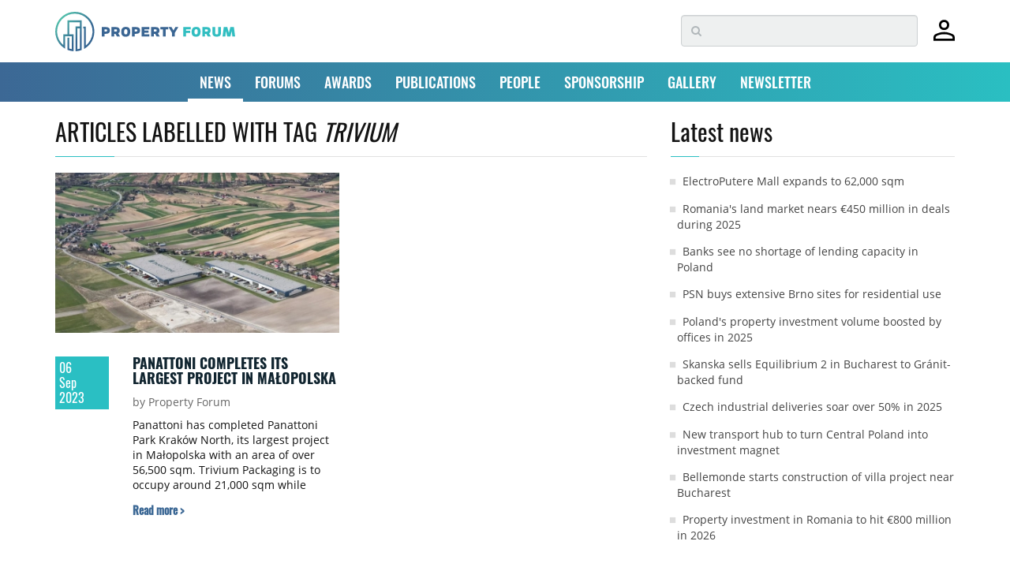

--- FILE ---
content_type: text/html; charset=utf-8
request_url: https://www.google.com/recaptcha/api2/anchor?ar=1&k=6LdrXSwUAAAAAAv6fxbO6YQ0JBWdrJiLZBnAuxxS&co=aHR0cHM6Ly93d3cucHJvcGVydHktZm9ydW0uZXU6NDQz&hl=en&v=N67nZn4AqZkNcbeMu4prBgzg&size=invisible&badge=bottomright&anchor-ms=20000&execute-ms=30000&cb=gehezwgeeawn
body_size: 49247
content:
<!DOCTYPE HTML><html dir="ltr" lang="en"><head><meta http-equiv="Content-Type" content="text/html; charset=UTF-8">
<meta http-equiv="X-UA-Compatible" content="IE=edge">
<title>reCAPTCHA</title>
<style type="text/css">
/* cyrillic-ext */
@font-face {
  font-family: 'Roboto';
  font-style: normal;
  font-weight: 400;
  font-stretch: 100%;
  src: url(//fonts.gstatic.com/s/roboto/v48/KFO7CnqEu92Fr1ME7kSn66aGLdTylUAMa3GUBHMdazTgWw.woff2) format('woff2');
  unicode-range: U+0460-052F, U+1C80-1C8A, U+20B4, U+2DE0-2DFF, U+A640-A69F, U+FE2E-FE2F;
}
/* cyrillic */
@font-face {
  font-family: 'Roboto';
  font-style: normal;
  font-weight: 400;
  font-stretch: 100%;
  src: url(//fonts.gstatic.com/s/roboto/v48/KFO7CnqEu92Fr1ME7kSn66aGLdTylUAMa3iUBHMdazTgWw.woff2) format('woff2');
  unicode-range: U+0301, U+0400-045F, U+0490-0491, U+04B0-04B1, U+2116;
}
/* greek-ext */
@font-face {
  font-family: 'Roboto';
  font-style: normal;
  font-weight: 400;
  font-stretch: 100%;
  src: url(//fonts.gstatic.com/s/roboto/v48/KFO7CnqEu92Fr1ME7kSn66aGLdTylUAMa3CUBHMdazTgWw.woff2) format('woff2');
  unicode-range: U+1F00-1FFF;
}
/* greek */
@font-face {
  font-family: 'Roboto';
  font-style: normal;
  font-weight: 400;
  font-stretch: 100%;
  src: url(//fonts.gstatic.com/s/roboto/v48/KFO7CnqEu92Fr1ME7kSn66aGLdTylUAMa3-UBHMdazTgWw.woff2) format('woff2');
  unicode-range: U+0370-0377, U+037A-037F, U+0384-038A, U+038C, U+038E-03A1, U+03A3-03FF;
}
/* math */
@font-face {
  font-family: 'Roboto';
  font-style: normal;
  font-weight: 400;
  font-stretch: 100%;
  src: url(//fonts.gstatic.com/s/roboto/v48/KFO7CnqEu92Fr1ME7kSn66aGLdTylUAMawCUBHMdazTgWw.woff2) format('woff2');
  unicode-range: U+0302-0303, U+0305, U+0307-0308, U+0310, U+0312, U+0315, U+031A, U+0326-0327, U+032C, U+032F-0330, U+0332-0333, U+0338, U+033A, U+0346, U+034D, U+0391-03A1, U+03A3-03A9, U+03B1-03C9, U+03D1, U+03D5-03D6, U+03F0-03F1, U+03F4-03F5, U+2016-2017, U+2034-2038, U+203C, U+2040, U+2043, U+2047, U+2050, U+2057, U+205F, U+2070-2071, U+2074-208E, U+2090-209C, U+20D0-20DC, U+20E1, U+20E5-20EF, U+2100-2112, U+2114-2115, U+2117-2121, U+2123-214F, U+2190, U+2192, U+2194-21AE, U+21B0-21E5, U+21F1-21F2, U+21F4-2211, U+2213-2214, U+2216-22FF, U+2308-230B, U+2310, U+2319, U+231C-2321, U+2336-237A, U+237C, U+2395, U+239B-23B7, U+23D0, U+23DC-23E1, U+2474-2475, U+25AF, U+25B3, U+25B7, U+25BD, U+25C1, U+25CA, U+25CC, U+25FB, U+266D-266F, U+27C0-27FF, U+2900-2AFF, U+2B0E-2B11, U+2B30-2B4C, U+2BFE, U+3030, U+FF5B, U+FF5D, U+1D400-1D7FF, U+1EE00-1EEFF;
}
/* symbols */
@font-face {
  font-family: 'Roboto';
  font-style: normal;
  font-weight: 400;
  font-stretch: 100%;
  src: url(//fonts.gstatic.com/s/roboto/v48/KFO7CnqEu92Fr1ME7kSn66aGLdTylUAMaxKUBHMdazTgWw.woff2) format('woff2');
  unicode-range: U+0001-000C, U+000E-001F, U+007F-009F, U+20DD-20E0, U+20E2-20E4, U+2150-218F, U+2190, U+2192, U+2194-2199, U+21AF, U+21E6-21F0, U+21F3, U+2218-2219, U+2299, U+22C4-22C6, U+2300-243F, U+2440-244A, U+2460-24FF, U+25A0-27BF, U+2800-28FF, U+2921-2922, U+2981, U+29BF, U+29EB, U+2B00-2BFF, U+4DC0-4DFF, U+FFF9-FFFB, U+10140-1018E, U+10190-1019C, U+101A0, U+101D0-101FD, U+102E0-102FB, U+10E60-10E7E, U+1D2C0-1D2D3, U+1D2E0-1D37F, U+1F000-1F0FF, U+1F100-1F1AD, U+1F1E6-1F1FF, U+1F30D-1F30F, U+1F315, U+1F31C, U+1F31E, U+1F320-1F32C, U+1F336, U+1F378, U+1F37D, U+1F382, U+1F393-1F39F, U+1F3A7-1F3A8, U+1F3AC-1F3AF, U+1F3C2, U+1F3C4-1F3C6, U+1F3CA-1F3CE, U+1F3D4-1F3E0, U+1F3ED, U+1F3F1-1F3F3, U+1F3F5-1F3F7, U+1F408, U+1F415, U+1F41F, U+1F426, U+1F43F, U+1F441-1F442, U+1F444, U+1F446-1F449, U+1F44C-1F44E, U+1F453, U+1F46A, U+1F47D, U+1F4A3, U+1F4B0, U+1F4B3, U+1F4B9, U+1F4BB, U+1F4BF, U+1F4C8-1F4CB, U+1F4D6, U+1F4DA, U+1F4DF, U+1F4E3-1F4E6, U+1F4EA-1F4ED, U+1F4F7, U+1F4F9-1F4FB, U+1F4FD-1F4FE, U+1F503, U+1F507-1F50B, U+1F50D, U+1F512-1F513, U+1F53E-1F54A, U+1F54F-1F5FA, U+1F610, U+1F650-1F67F, U+1F687, U+1F68D, U+1F691, U+1F694, U+1F698, U+1F6AD, U+1F6B2, U+1F6B9-1F6BA, U+1F6BC, U+1F6C6-1F6CF, U+1F6D3-1F6D7, U+1F6E0-1F6EA, U+1F6F0-1F6F3, U+1F6F7-1F6FC, U+1F700-1F7FF, U+1F800-1F80B, U+1F810-1F847, U+1F850-1F859, U+1F860-1F887, U+1F890-1F8AD, U+1F8B0-1F8BB, U+1F8C0-1F8C1, U+1F900-1F90B, U+1F93B, U+1F946, U+1F984, U+1F996, U+1F9E9, U+1FA00-1FA6F, U+1FA70-1FA7C, U+1FA80-1FA89, U+1FA8F-1FAC6, U+1FACE-1FADC, U+1FADF-1FAE9, U+1FAF0-1FAF8, U+1FB00-1FBFF;
}
/* vietnamese */
@font-face {
  font-family: 'Roboto';
  font-style: normal;
  font-weight: 400;
  font-stretch: 100%;
  src: url(//fonts.gstatic.com/s/roboto/v48/KFO7CnqEu92Fr1ME7kSn66aGLdTylUAMa3OUBHMdazTgWw.woff2) format('woff2');
  unicode-range: U+0102-0103, U+0110-0111, U+0128-0129, U+0168-0169, U+01A0-01A1, U+01AF-01B0, U+0300-0301, U+0303-0304, U+0308-0309, U+0323, U+0329, U+1EA0-1EF9, U+20AB;
}
/* latin-ext */
@font-face {
  font-family: 'Roboto';
  font-style: normal;
  font-weight: 400;
  font-stretch: 100%;
  src: url(//fonts.gstatic.com/s/roboto/v48/KFO7CnqEu92Fr1ME7kSn66aGLdTylUAMa3KUBHMdazTgWw.woff2) format('woff2');
  unicode-range: U+0100-02BA, U+02BD-02C5, U+02C7-02CC, U+02CE-02D7, U+02DD-02FF, U+0304, U+0308, U+0329, U+1D00-1DBF, U+1E00-1E9F, U+1EF2-1EFF, U+2020, U+20A0-20AB, U+20AD-20C0, U+2113, U+2C60-2C7F, U+A720-A7FF;
}
/* latin */
@font-face {
  font-family: 'Roboto';
  font-style: normal;
  font-weight: 400;
  font-stretch: 100%;
  src: url(//fonts.gstatic.com/s/roboto/v48/KFO7CnqEu92Fr1ME7kSn66aGLdTylUAMa3yUBHMdazQ.woff2) format('woff2');
  unicode-range: U+0000-00FF, U+0131, U+0152-0153, U+02BB-02BC, U+02C6, U+02DA, U+02DC, U+0304, U+0308, U+0329, U+2000-206F, U+20AC, U+2122, U+2191, U+2193, U+2212, U+2215, U+FEFF, U+FFFD;
}
/* cyrillic-ext */
@font-face {
  font-family: 'Roboto';
  font-style: normal;
  font-weight: 500;
  font-stretch: 100%;
  src: url(//fonts.gstatic.com/s/roboto/v48/KFO7CnqEu92Fr1ME7kSn66aGLdTylUAMa3GUBHMdazTgWw.woff2) format('woff2');
  unicode-range: U+0460-052F, U+1C80-1C8A, U+20B4, U+2DE0-2DFF, U+A640-A69F, U+FE2E-FE2F;
}
/* cyrillic */
@font-face {
  font-family: 'Roboto';
  font-style: normal;
  font-weight: 500;
  font-stretch: 100%;
  src: url(//fonts.gstatic.com/s/roboto/v48/KFO7CnqEu92Fr1ME7kSn66aGLdTylUAMa3iUBHMdazTgWw.woff2) format('woff2');
  unicode-range: U+0301, U+0400-045F, U+0490-0491, U+04B0-04B1, U+2116;
}
/* greek-ext */
@font-face {
  font-family: 'Roboto';
  font-style: normal;
  font-weight: 500;
  font-stretch: 100%;
  src: url(//fonts.gstatic.com/s/roboto/v48/KFO7CnqEu92Fr1ME7kSn66aGLdTylUAMa3CUBHMdazTgWw.woff2) format('woff2');
  unicode-range: U+1F00-1FFF;
}
/* greek */
@font-face {
  font-family: 'Roboto';
  font-style: normal;
  font-weight: 500;
  font-stretch: 100%;
  src: url(//fonts.gstatic.com/s/roboto/v48/KFO7CnqEu92Fr1ME7kSn66aGLdTylUAMa3-UBHMdazTgWw.woff2) format('woff2');
  unicode-range: U+0370-0377, U+037A-037F, U+0384-038A, U+038C, U+038E-03A1, U+03A3-03FF;
}
/* math */
@font-face {
  font-family: 'Roboto';
  font-style: normal;
  font-weight: 500;
  font-stretch: 100%;
  src: url(//fonts.gstatic.com/s/roboto/v48/KFO7CnqEu92Fr1ME7kSn66aGLdTylUAMawCUBHMdazTgWw.woff2) format('woff2');
  unicode-range: U+0302-0303, U+0305, U+0307-0308, U+0310, U+0312, U+0315, U+031A, U+0326-0327, U+032C, U+032F-0330, U+0332-0333, U+0338, U+033A, U+0346, U+034D, U+0391-03A1, U+03A3-03A9, U+03B1-03C9, U+03D1, U+03D5-03D6, U+03F0-03F1, U+03F4-03F5, U+2016-2017, U+2034-2038, U+203C, U+2040, U+2043, U+2047, U+2050, U+2057, U+205F, U+2070-2071, U+2074-208E, U+2090-209C, U+20D0-20DC, U+20E1, U+20E5-20EF, U+2100-2112, U+2114-2115, U+2117-2121, U+2123-214F, U+2190, U+2192, U+2194-21AE, U+21B0-21E5, U+21F1-21F2, U+21F4-2211, U+2213-2214, U+2216-22FF, U+2308-230B, U+2310, U+2319, U+231C-2321, U+2336-237A, U+237C, U+2395, U+239B-23B7, U+23D0, U+23DC-23E1, U+2474-2475, U+25AF, U+25B3, U+25B7, U+25BD, U+25C1, U+25CA, U+25CC, U+25FB, U+266D-266F, U+27C0-27FF, U+2900-2AFF, U+2B0E-2B11, U+2B30-2B4C, U+2BFE, U+3030, U+FF5B, U+FF5D, U+1D400-1D7FF, U+1EE00-1EEFF;
}
/* symbols */
@font-face {
  font-family: 'Roboto';
  font-style: normal;
  font-weight: 500;
  font-stretch: 100%;
  src: url(//fonts.gstatic.com/s/roboto/v48/KFO7CnqEu92Fr1ME7kSn66aGLdTylUAMaxKUBHMdazTgWw.woff2) format('woff2');
  unicode-range: U+0001-000C, U+000E-001F, U+007F-009F, U+20DD-20E0, U+20E2-20E4, U+2150-218F, U+2190, U+2192, U+2194-2199, U+21AF, U+21E6-21F0, U+21F3, U+2218-2219, U+2299, U+22C4-22C6, U+2300-243F, U+2440-244A, U+2460-24FF, U+25A0-27BF, U+2800-28FF, U+2921-2922, U+2981, U+29BF, U+29EB, U+2B00-2BFF, U+4DC0-4DFF, U+FFF9-FFFB, U+10140-1018E, U+10190-1019C, U+101A0, U+101D0-101FD, U+102E0-102FB, U+10E60-10E7E, U+1D2C0-1D2D3, U+1D2E0-1D37F, U+1F000-1F0FF, U+1F100-1F1AD, U+1F1E6-1F1FF, U+1F30D-1F30F, U+1F315, U+1F31C, U+1F31E, U+1F320-1F32C, U+1F336, U+1F378, U+1F37D, U+1F382, U+1F393-1F39F, U+1F3A7-1F3A8, U+1F3AC-1F3AF, U+1F3C2, U+1F3C4-1F3C6, U+1F3CA-1F3CE, U+1F3D4-1F3E0, U+1F3ED, U+1F3F1-1F3F3, U+1F3F5-1F3F7, U+1F408, U+1F415, U+1F41F, U+1F426, U+1F43F, U+1F441-1F442, U+1F444, U+1F446-1F449, U+1F44C-1F44E, U+1F453, U+1F46A, U+1F47D, U+1F4A3, U+1F4B0, U+1F4B3, U+1F4B9, U+1F4BB, U+1F4BF, U+1F4C8-1F4CB, U+1F4D6, U+1F4DA, U+1F4DF, U+1F4E3-1F4E6, U+1F4EA-1F4ED, U+1F4F7, U+1F4F9-1F4FB, U+1F4FD-1F4FE, U+1F503, U+1F507-1F50B, U+1F50D, U+1F512-1F513, U+1F53E-1F54A, U+1F54F-1F5FA, U+1F610, U+1F650-1F67F, U+1F687, U+1F68D, U+1F691, U+1F694, U+1F698, U+1F6AD, U+1F6B2, U+1F6B9-1F6BA, U+1F6BC, U+1F6C6-1F6CF, U+1F6D3-1F6D7, U+1F6E0-1F6EA, U+1F6F0-1F6F3, U+1F6F7-1F6FC, U+1F700-1F7FF, U+1F800-1F80B, U+1F810-1F847, U+1F850-1F859, U+1F860-1F887, U+1F890-1F8AD, U+1F8B0-1F8BB, U+1F8C0-1F8C1, U+1F900-1F90B, U+1F93B, U+1F946, U+1F984, U+1F996, U+1F9E9, U+1FA00-1FA6F, U+1FA70-1FA7C, U+1FA80-1FA89, U+1FA8F-1FAC6, U+1FACE-1FADC, U+1FADF-1FAE9, U+1FAF0-1FAF8, U+1FB00-1FBFF;
}
/* vietnamese */
@font-face {
  font-family: 'Roboto';
  font-style: normal;
  font-weight: 500;
  font-stretch: 100%;
  src: url(//fonts.gstatic.com/s/roboto/v48/KFO7CnqEu92Fr1ME7kSn66aGLdTylUAMa3OUBHMdazTgWw.woff2) format('woff2');
  unicode-range: U+0102-0103, U+0110-0111, U+0128-0129, U+0168-0169, U+01A0-01A1, U+01AF-01B0, U+0300-0301, U+0303-0304, U+0308-0309, U+0323, U+0329, U+1EA0-1EF9, U+20AB;
}
/* latin-ext */
@font-face {
  font-family: 'Roboto';
  font-style: normal;
  font-weight: 500;
  font-stretch: 100%;
  src: url(//fonts.gstatic.com/s/roboto/v48/KFO7CnqEu92Fr1ME7kSn66aGLdTylUAMa3KUBHMdazTgWw.woff2) format('woff2');
  unicode-range: U+0100-02BA, U+02BD-02C5, U+02C7-02CC, U+02CE-02D7, U+02DD-02FF, U+0304, U+0308, U+0329, U+1D00-1DBF, U+1E00-1E9F, U+1EF2-1EFF, U+2020, U+20A0-20AB, U+20AD-20C0, U+2113, U+2C60-2C7F, U+A720-A7FF;
}
/* latin */
@font-face {
  font-family: 'Roboto';
  font-style: normal;
  font-weight: 500;
  font-stretch: 100%;
  src: url(//fonts.gstatic.com/s/roboto/v48/KFO7CnqEu92Fr1ME7kSn66aGLdTylUAMa3yUBHMdazQ.woff2) format('woff2');
  unicode-range: U+0000-00FF, U+0131, U+0152-0153, U+02BB-02BC, U+02C6, U+02DA, U+02DC, U+0304, U+0308, U+0329, U+2000-206F, U+20AC, U+2122, U+2191, U+2193, U+2212, U+2215, U+FEFF, U+FFFD;
}
/* cyrillic-ext */
@font-face {
  font-family: 'Roboto';
  font-style: normal;
  font-weight: 900;
  font-stretch: 100%;
  src: url(//fonts.gstatic.com/s/roboto/v48/KFO7CnqEu92Fr1ME7kSn66aGLdTylUAMa3GUBHMdazTgWw.woff2) format('woff2');
  unicode-range: U+0460-052F, U+1C80-1C8A, U+20B4, U+2DE0-2DFF, U+A640-A69F, U+FE2E-FE2F;
}
/* cyrillic */
@font-face {
  font-family: 'Roboto';
  font-style: normal;
  font-weight: 900;
  font-stretch: 100%;
  src: url(//fonts.gstatic.com/s/roboto/v48/KFO7CnqEu92Fr1ME7kSn66aGLdTylUAMa3iUBHMdazTgWw.woff2) format('woff2');
  unicode-range: U+0301, U+0400-045F, U+0490-0491, U+04B0-04B1, U+2116;
}
/* greek-ext */
@font-face {
  font-family: 'Roboto';
  font-style: normal;
  font-weight: 900;
  font-stretch: 100%;
  src: url(//fonts.gstatic.com/s/roboto/v48/KFO7CnqEu92Fr1ME7kSn66aGLdTylUAMa3CUBHMdazTgWw.woff2) format('woff2');
  unicode-range: U+1F00-1FFF;
}
/* greek */
@font-face {
  font-family: 'Roboto';
  font-style: normal;
  font-weight: 900;
  font-stretch: 100%;
  src: url(//fonts.gstatic.com/s/roboto/v48/KFO7CnqEu92Fr1ME7kSn66aGLdTylUAMa3-UBHMdazTgWw.woff2) format('woff2');
  unicode-range: U+0370-0377, U+037A-037F, U+0384-038A, U+038C, U+038E-03A1, U+03A3-03FF;
}
/* math */
@font-face {
  font-family: 'Roboto';
  font-style: normal;
  font-weight: 900;
  font-stretch: 100%;
  src: url(//fonts.gstatic.com/s/roboto/v48/KFO7CnqEu92Fr1ME7kSn66aGLdTylUAMawCUBHMdazTgWw.woff2) format('woff2');
  unicode-range: U+0302-0303, U+0305, U+0307-0308, U+0310, U+0312, U+0315, U+031A, U+0326-0327, U+032C, U+032F-0330, U+0332-0333, U+0338, U+033A, U+0346, U+034D, U+0391-03A1, U+03A3-03A9, U+03B1-03C9, U+03D1, U+03D5-03D6, U+03F0-03F1, U+03F4-03F5, U+2016-2017, U+2034-2038, U+203C, U+2040, U+2043, U+2047, U+2050, U+2057, U+205F, U+2070-2071, U+2074-208E, U+2090-209C, U+20D0-20DC, U+20E1, U+20E5-20EF, U+2100-2112, U+2114-2115, U+2117-2121, U+2123-214F, U+2190, U+2192, U+2194-21AE, U+21B0-21E5, U+21F1-21F2, U+21F4-2211, U+2213-2214, U+2216-22FF, U+2308-230B, U+2310, U+2319, U+231C-2321, U+2336-237A, U+237C, U+2395, U+239B-23B7, U+23D0, U+23DC-23E1, U+2474-2475, U+25AF, U+25B3, U+25B7, U+25BD, U+25C1, U+25CA, U+25CC, U+25FB, U+266D-266F, U+27C0-27FF, U+2900-2AFF, U+2B0E-2B11, U+2B30-2B4C, U+2BFE, U+3030, U+FF5B, U+FF5D, U+1D400-1D7FF, U+1EE00-1EEFF;
}
/* symbols */
@font-face {
  font-family: 'Roboto';
  font-style: normal;
  font-weight: 900;
  font-stretch: 100%;
  src: url(//fonts.gstatic.com/s/roboto/v48/KFO7CnqEu92Fr1ME7kSn66aGLdTylUAMaxKUBHMdazTgWw.woff2) format('woff2');
  unicode-range: U+0001-000C, U+000E-001F, U+007F-009F, U+20DD-20E0, U+20E2-20E4, U+2150-218F, U+2190, U+2192, U+2194-2199, U+21AF, U+21E6-21F0, U+21F3, U+2218-2219, U+2299, U+22C4-22C6, U+2300-243F, U+2440-244A, U+2460-24FF, U+25A0-27BF, U+2800-28FF, U+2921-2922, U+2981, U+29BF, U+29EB, U+2B00-2BFF, U+4DC0-4DFF, U+FFF9-FFFB, U+10140-1018E, U+10190-1019C, U+101A0, U+101D0-101FD, U+102E0-102FB, U+10E60-10E7E, U+1D2C0-1D2D3, U+1D2E0-1D37F, U+1F000-1F0FF, U+1F100-1F1AD, U+1F1E6-1F1FF, U+1F30D-1F30F, U+1F315, U+1F31C, U+1F31E, U+1F320-1F32C, U+1F336, U+1F378, U+1F37D, U+1F382, U+1F393-1F39F, U+1F3A7-1F3A8, U+1F3AC-1F3AF, U+1F3C2, U+1F3C4-1F3C6, U+1F3CA-1F3CE, U+1F3D4-1F3E0, U+1F3ED, U+1F3F1-1F3F3, U+1F3F5-1F3F7, U+1F408, U+1F415, U+1F41F, U+1F426, U+1F43F, U+1F441-1F442, U+1F444, U+1F446-1F449, U+1F44C-1F44E, U+1F453, U+1F46A, U+1F47D, U+1F4A3, U+1F4B0, U+1F4B3, U+1F4B9, U+1F4BB, U+1F4BF, U+1F4C8-1F4CB, U+1F4D6, U+1F4DA, U+1F4DF, U+1F4E3-1F4E6, U+1F4EA-1F4ED, U+1F4F7, U+1F4F9-1F4FB, U+1F4FD-1F4FE, U+1F503, U+1F507-1F50B, U+1F50D, U+1F512-1F513, U+1F53E-1F54A, U+1F54F-1F5FA, U+1F610, U+1F650-1F67F, U+1F687, U+1F68D, U+1F691, U+1F694, U+1F698, U+1F6AD, U+1F6B2, U+1F6B9-1F6BA, U+1F6BC, U+1F6C6-1F6CF, U+1F6D3-1F6D7, U+1F6E0-1F6EA, U+1F6F0-1F6F3, U+1F6F7-1F6FC, U+1F700-1F7FF, U+1F800-1F80B, U+1F810-1F847, U+1F850-1F859, U+1F860-1F887, U+1F890-1F8AD, U+1F8B0-1F8BB, U+1F8C0-1F8C1, U+1F900-1F90B, U+1F93B, U+1F946, U+1F984, U+1F996, U+1F9E9, U+1FA00-1FA6F, U+1FA70-1FA7C, U+1FA80-1FA89, U+1FA8F-1FAC6, U+1FACE-1FADC, U+1FADF-1FAE9, U+1FAF0-1FAF8, U+1FB00-1FBFF;
}
/* vietnamese */
@font-face {
  font-family: 'Roboto';
  font-style: normal;
  font-weight: 900;
  font-stretch: 100%;
  src: url(//fonts.gstatic.com/s/roboto/v48/KFO7CnqEu92Fr1ME7kSn66aGLdTylUAMa3OUBHMdazTgWw.woff2) format('woff2');
  unicode-range: U+0102-0103, U+0110-0111, U+0128-0129, U+0168-0169, U+01A0-01A1, U+01AF-01B0, U+0300-0301, U+0303-0304, U+0308-0309, U+0323, U+0329, U+1EA0-1EF9, U+20AB;
}
/* latin-ext */
@font-face {
  font-family: 'Roboto';
  font-style: normal;
  font-weight: 900;
  font-stretch: 100%;
  src: url(//fonts.gstatic.com/s/roboto/v48/KFO7CnqEu92Fr1ME7kSn66aGLdTylUAMa3KUBHMdazTgWw.woff2) format('woff2');
  unicode-range: U+0100-02BA, U+02BD-02C5, U+02C7-02CC, U+02CE-02D7, U+02DD-02FF, U+0304, U+0308, U+0329, U+1D00-1DBF, U+1E00-1E9F, U+1EF2-1EFF, U+2020, U+20A0-20AB, U+20AD-20C0, U+2113, U+2C60-2C7F, U+A720-A7FF;
}
/* latin */
@font-face {
  font-family: 'Roboto';
  font-style: normal;
  font-weight: 900;
  font-stretch: 100%;
  src: url(//fonts.gstatic.com/s/roboto/v48/KFO7CnqEu92Fr1ME7kSn66aGLdTylUAMa3yUBHMdazQ.woff2) format('woff2');
  unicode-range: U+0000-00FF, U+0131, U+0152-0153, U+02BB-02BC, U+02C6, U+02DA, U+02DC, U+0304, U+0308, U+0329, U+2000-206F, U+20AC, U+2122, U+2191, U+2193, U+2212, U+2215, U+FEFF, U+FFFD;
}

</style>
<link rel="stylesheet" type="text/css" href="https://www.gstatic.com/recaptcha/releases/N67nZn4AqZkNcbeMu4prBgzg/styles__ltr.css">
<script nonce="QsX0EFwDFD7DG-DRvusevA" type="text/javascript">window['__recaptcha_api'] = 'https://www.google.com/recaptcha/api2/';</script>
<script type="text/javascript" src="https://www.gstatic.com/recaptcha/releases/N67nZn4AqZkNcbeMu4prBgzg/recaptcha__en.js" nonce="QsX0EFwDFD7DG-DRvusevA">
      
    </script></head>
<body><div id="rc-anchor-alert" class="rc-anchor-alert"></div>
<input type="hidden" id="recaptcha-token" value="[base64]">
<script type="text/javascript" nonce="QsX0EFwDFD7DG-DRvusevA">
      recaptcha.anchor.Main.init("[\x22ainput\x22,[\x22bgdata\x22,\x22\x22,\[base64]/[base64]/[base64]/[base64]/[base64]/[base64]/KGcoTywyNTMsTy5PKSxVRyhPLEMpKTpnKE8sMjUzLEMpLE8pKSxsKSksTykpfSxieT1mdW5jdGlvbihDLE8sdSxsKXtmb3IobD0odT1SKEMpLDApO08+MDtPLS0pbD1sPDw4fFooQyk7ZyhDLHUsbCl9LFVHPWZ1bmN0aW9uKEMsTyl7Qy5pLmxlbmd0aD4xMDQ/[base64]/[base64]/[base64]/[base64]/[base64]/[base64]/[base64]\\u003d\x22,\[base64]\\u003d\x22,\x22wosEOzE0wrkOIMKJw6zCv2XDmGPCrBXCu8Ogw6d1woLDjsKnwr/[base64]/wrMEdgTCmcOmw5lBLSHDkWR9w4zCqcOtw6fCmzXDiXXDpMKzwokUw4wffBYCw4DCoAfCn8KNwrhCw7PCqcOoSMOKwp9SwqxywrrDr3/DvsOhKHTDtMOAw5LDmcOwX8K2w6lZwp4eYXM9LRtFDX3DhX1HwpMuw5DDjsK4w4/DlsOlM8OgwoMcdMKub8K4w5zCkE8vJxTCgGrDgEzDmcK/w4nDjsOGwpdjw4YFewTDvDDCqEvCkDfDscOfw5V5KMKowoNcd8KROMOWFMOBw5HCmcKuw59fwo5jw4bDiwoxw5QvwqXDpzNwR8OtesORw5jDk8OaVhcDwrfDiCddZx1yPTHDv8KPbMK6bCUwRMOnfMKRwrDDhcOWw5jDgsK/blHCm8OEZsO/[base64]/w78Yw5jCixzDnzDDlsOiw5PChwvCmsOCwp3DvWHDrMO3wq/CnsKwwr3Dq1MTdMOKw4o6w5HCpMOMUkHCssODWn7Drg/[base64]/wqs4woDDscOZw48Pwpctwq3DksK/f8OiAMKQIcKewpHCj8KLw6YZdcO+YVBFw53DtMKOTmNSLFZAV2xPw7TCtmMsTydaZWzDsxvDvijDrFQ/wqLDhwVQw7bCsw7CtcO7w5AkWjQ7M8KIBG3DpcKvwqYPTyTCn1www6nDm8KlfsOdHDLCglMww7Iuwr4WGsOVE8OKw4nCucOjwqBRHA1xdnvDojzDjBTDr8Orw4h6eMKXwrDDh0ErEVDDlnvDq8KLw5TDqTQ3w4XCvsO7McOfHk8Mw4LCtk85wrxiE8OIwq/Cr3DCpsOBwpEfBMO0w4HCtC/[base64]/[base64]/[base64]/w5PDjMOgwqNgwoZGwoPCgsO5FMOqTcKsSngzJ8OLw47Cn8OoGMKIw4jCklbDo8K/[base64]/DlRTCqUMPwptLZn9Mw4/DrsKdaB7Dh8OEwrDCvmNZwo97w5HDlC/DvsKsB8Kmw7HDm8KZw6LDjFnCgMOaw6J0O3XCjMKxwrPCihppw75xCwzDgilMa8KQw4/Dj35bw6RpekrDucKlLzx/Y3Erw5PCvsOPXEDDuDdEwrMjw4vCgMOAQsKVIcKUw7kLw7hNNMKiwojCmMKMcibCsHnDgBkQwojClWBaCsKcdQRUMWJiwoHCp8KFem50cAHCt8KTwqJ4w7jCo8ObW8O5RcKgw4rCqwxhGljDoQgEwqArw6bDj8KzQSd/wrXChFJuw6LCj8OFH8O3LMOfWQdow4HDjjbDjkbCv312eMK1w7ReIy4SwoYMYynCkwYUbsK/wprCsh5hwpfCrSbCj8O5wo3CmwfCpsKPY8Kpw7XChQXDtMO4wqrCvUPCuS9+wpFhwpoWYmzCvcO/w6vDucOsV8OaOy/[base64]/ChD7CpzzDmcOKwodJAErDoMO8wqnDsRgRf8Ocw6zDiMKqR2rDjcOqwrA1P0J6w6INw4rDhMOVbMKSw5PCmMKvwoQzw5p+wpMDw6TDh8KFS8OFKHTDjsK2WGg4NzTCkD5ySwHClcKMUsO/wq9Qwoxxwo0ow77ChsKdwrl8w4zCpsKkw5lXw67DscOHwrQtPMOELcOIUcOyPnRcIAPCpsONL8KHw4jDpcKpw5bCg284wqvCjmQdGFrCrjPDsEPCpcKddDLCisKfGx9Cw4rDj8KUw4RKCcOawqEdwpsow74uOS4xMMKkwocKwrHChHfCvsKNED3Cuz/DvcKawoNtQXh3PSrCusO1CcKXPsKpWcOowoYTwrfDgsKzLMOMwrh5FcObNF/DiCVhwozCrMO3w6smw7TCgsO3wpUveMKaZ8K2H8KUT8OuQwDCgwZjw7JWwrXDqSdxwq/DrsKowqDDqzUEWcO/[base64]/CvcO4LwAJw7wDwrLDgcOdwqLCoMOFwpDDpGtzwr/DocK1w5ZRw6LDhAJww6DDrcKrw6APwqUAH8OKLcOuw7fClWV+c3MlwrrDo8OmwoLDqULCp1HDnyLCpVvCnhfDmHQrwrYQeALCqsKZwpzCr8KuwoRHDDDCksKDwovDukJZL8KNw5vCpBtewqdwBFEpwqMFJ3HCmEwzw7QVFHlVwrjCsUcYwp1DNMKRewXDo2bCusOuw7/Dk8KKcsKJwowywpnCk8KSwo9UAMOewpvCqsKzNcK+Ih3DusKMJz/DnlU+NMOQwrzDhMOqFMKHTcKNwrjCu23DmTDDuRzCpSDCncO8Mi0Fw5BNw7LCpsKWe3fDuFXCliMiw43DqsKPLsK7wroUw7dhwq/DhsOaU8K1VVvCmsK4wo3ChF7CoTHDhMOzw7kzM8KdG3snZsKMEsKRCMK+E0knEsKwwrsHEnzCksKcQ8Okwo8gwokXZVtCw5lZwrrDksK5a8K1wphLw7nDrcKiw5LDlUIicMKWwoXDh0zDmcO/w5E+woVTwqjDjsONw7rCtG1Uw4tiwpV2w6XCrBrDl01FRSRAF8KSwrswQsOlwq/DukjDh8O/w5oVTMOnZ3PClsKOLjsyal4Pw7hJw4RpMHHCvMOPJ33DmsKec0A2wqwwVsO0wrnCoB7Cq23CrjrDq8KawqfCo8OAQMKYRWjDv2oRw7RGdsOhw4kuw7VJJsOyBUzDu8OMP8Kew5/DpMO9RgULVcKkwpDCmzAvwpXClxzCjMKpZMKBEgnDgjPDgw7ClsO8JkTDoCM1wq5ZXHRyKcKHw758DcO5w6fCul7DlnvDv8Oyw5bDgBlLw4TDvzpxHcOPwpLDi27CiHx0wpPCmUcsw7zCr8OGPcOkVMKHw7nCt2V/dQrDpl1ewqFxfALChAshwqzChsKpT1gqwpxvwrV4wrgMw75tDMOMfcKWwohUwoRRR2DDgCArDcOAw7fCgGtPw4UrwrnDrcOWO8KJKcOOBUQ1wro7wq/CgMOsZsKvKnNQfMOPHmTDhEzDsUHDu8KmdMO8w60oOcOYw73ChGo6w6zCjMOUZsK6wpDCkQfDoENZwrwJw6omwqFHw60Zw4dcY8KYZMOew7PDjcONAMKNKh/DpwgsRMOcwq/DsMOPw49iUMOwBMOBwqvDhcONWkFgwp/CtXzDtcOEI8OAwrHCghjCmT1XVMO6IiFROcOfw4JHw6M5wrHCvcO1KxF2w6nCoAfCvsKzfB9aw6DCvB7CksOBw7jDk23CggQTC1DCgAwVCcK9wo/[base64]/DqcKiw7fCicKzCkrCh0XDhzzDhcOfBgHDjRdefQ3DsjRPwpXDrsO6ADHDqT97w5vDi8KMwrDChcO/NyETaAxLNMK/w6dsMsO7EXhPw68rw53CkGzDkMOSw6wLYWxKwox/wpdgw4HDtkvCk8K+wrZjwq8vwqXCimpWODfDqDrChHpZGAUFD8KZwqF1bcKOwpXCi8K/NMO/wrnCtcOZFw1NBxXDl8O/[base64]/DsMOuHngVE0dsXDHDhnofY1BMLcKPwo3CvsO5ZsOOUcOFMcKVXAAKfWhew4vCmsOmMUJ7w6LDi1rCpcOrw7jDuFrCpXMVw4lcw64rMcKcwpPDmHUJwq/Dn3nCvMKxK8Orw5YuF8Kydi9tFsKTw6diwq3CmzTDm8OKwoLClcK9wrMXw7nCmUXCrsKhNsK0w6/Dl8O4wofCsE/CjFNBWVfCtjcCw6oUw6PCgx3DksKiw77DumYJbsKhwonDrsK2AMKkwqFdw4vCqMOGw6DDtcKHw7XDjsKbaQILbWFcw6lIdcOUDMKpBhJmVmJawpjDocKNwolfwoDCqwIVwpZFw77CmBzDlQdqwq3CmhfDn8O6BzV1JkfCmsOsacKkwqx/cMO5wp7CnSbDjsKLGsOvHTPDoiQDwonCnA3CiSQAPsKVwqPDkTnCuMOUDcOddVQ6UMOvw6oHXi/CmwrCgmxzGMOvFsOowrXDsCPCs8OrXzrDpwrDm0ceW8OZwoHCkiDCrAnChnrDlFDDnEzCnjZLBx/Cr8KmO8O3wq/ChMOCZzk7worCiMOAwrYbTQ5XHMOZwploB8Kkw65Kw5bCiMK+J1QuwpfCl34Iw4nDiX9ww5ACwoMFMHjCq8OhwqXCicKHanLCr1vCj8OOM8O+wqA4U1XDvAzDunIbGcODw4VMesKKM1LCvl/DgRpMw4cSLxXDr8KswrIuwrzDukLDjjhqNwVZN8OtXgpew6Z8LsOhw4hhwr1yWAo2wpwNw4TDpMOdM8OawrbCuyXDkE0HRUbDtsKlKjMawo/Csz/DksOVwpkOUCLDoMO8FEnCqcO5FlgKX8KRScOcw4BJHFLDhMK4w57DgyvCssOXVsKAdsKLZsO5cAtyCMKFwoTDtlUPwq0wGErDnVDDqD3CosKuBRYyw6/Dj8OMwpzCi8OKwp0AwpYbw4Ybw7pBwqw6w5rDlcKHw41HwpltQzHCiMKkwpFGwrdKwr97YsOLFcO7wrvCscOpw5srKm7DrMOwwoPCm1LDvcK8w43Cj8OiwrIkaMOuRcKcbsO7A8Kbwqw3MsOkexkCw5HDihFtw7ZKw6DDtSTDp8OjZsO/HxfDpMK9w5rDo016w68/[base64]/w4rDi8OsfSzCvgHCvMORSsK3OsOWDRR6LcK9w6rClcKBwq1EfcKUw5xJBBccfyTDjsK7wqtkwrI9NcKww6xFLGdUAinCvg4gwo7CoMOCw7/Cp0dPw441bg7DicKHDnFPwp7Dt8KuVCRPFzLCqsO/woMbw4HDksOkE2c0wohmCMOuU8OnHgrDsSEgw7Zdw77DkcK/[base64]/b8KxDsOCKi1lwrEyeMOkHlQSwrLDtDnDs3hjwrpMGRLDrcKbF0ViBB3Du8Ouwrt/NcOMw7PDlsORw6TDoyIdQnvCqsO/wrTDh0Z8wqjDpMOCw4cLwr3Dt8OiwovDssKVFhUgwo3DhQLDuBRhwofCpcK5w5VsNMODwpRiM8KQw7AgMMK9w6PCsMKoVcKnE8KEwpbDnlzDpcK6wqkyWcO2acOtQsOTw5/Cm8O/L8OgbA7Dqhojw6Vew7vDvcOeNcO5B8O4G8OMHV8EWSvClQbCn8OfKSlCw7UNw5HDk1FTaxbCvDlne8ObA8OQw7vDncKewr/ChA/CiXTDqndWw63CsyXCgMOfwpzDkUHDjcOmwoJ+w5osw5M6w6JpPCnCukTCpn0swoLCoA57WMObwpUuw41/KsK/wr/CicOMDcOuwr7DmjDDiTLCjDnChcKkMyMxw7krR2dfwp/DvXQ8PQTCk8OaCsK1PGnDnsOZS8OVfMKcV0fDln/[base64]/w7JbDCo/VA/DhcKbwp1NYU5gRk8lwoPCknPDqWfDqG7Cpz3DtcKSQzoSw73DpAUEwqXCrsOCEBfDhsOHasKXwrNuSMKcw5dQOjTCsGrDtV7DrkZUwpkiwqQ9ecK/wr4zwpZ0BCByw5fCgwzDhGcRw6NCdCzDhsKWYjYcw60tSsOxccOhwoPCqcKYeUc/wqoewqQgUMOsw6QIDMKAw61qc8OLwrNAdMOLwoc+IMKiEsOAA8KnCMOwUsOsJDbCn8KOw6dRwrPDkGDCr0XCusO/wpRTewo2MR3DgMOowoTDll/[base64]/HMK8PsKOwqLCohDCmCwXwq9dL1nCusKBwrsbK09vI8OWw4goecKEE0duw5Ykwq9HAhvCqMOHw6vCncOEGV9DwqXDrsOdwovDpTDDulLDjUnCucO1w6JSw4w6w4/Dj0vCmCJaw6wyUiDCi8KGNSXCo8O3CBvDrMORasKCChTDtMKowqLCm30jcMKnwozCnSkPw7Vjwr/[base64]/[base64]/Xg3CtBnDsyjChMKJwrgkwrLDl8O4AmcdcS54wpdqKcO4wqPDtsOZwo55ZcOXwqwvYsOMwp0AcMOkGWrCg8O0XjDCqMOGN2wmC8OnwqpzeCFJLjjCt8OUWlIkICPCk2EWw5/CtyVTwqPCmT7DsSZUw4nDlsKmJD3CtcK3TcKAw59iRcK6wrdhwpV3wp7ChcO6wqspYxLDocO9BGkxwpHCshVAKMOUHC/Dm1JsWFPCp8OeNALDtMOYwptuw7LDvcKKJ8K+Wg3CgcKTOWp5ZX8xWsKXN2UJwo92P8OlwqbCgW9sNTPCjyzCiC8iScKBwpxUfmoXVhHCksKsw4seLMKqesO7Yhxvw4hLwpHCqDHCpsK/w4bDmcKewoXDswsRwqjClXQ1wo/[base64]/CnMOvdMKZw44/EsKlwqNYwrtcw7xDZ8KtworDocO0wqQvBsKTJsOYNA7Dj8KJworDn8KEwpPCiV5mOsKWwpLCuC43w6HDh8OtXMOjw7rCvMOsUHxrw7TCihslwrfCjsKYVlw6dMO3bxDDuMOuwpfDvSdwa8KVKVbCvcK5VSl8TsOfQW0Qw47DuH1Sw6gpMi7DnsK8wojDlcO7w4rDgcO/WsOrw4fClsKobMOewqLDq8Kqw7/DsQQzCsOEwqjDmcOzw50/LwxaM8OZw63CiRw1w6wiw7bDkG8kwpDDoz/DhcKWwqbCi8OQw4PCnMKiZ8ODD8KCcsOnw7p8wrlvw5R0w5/Ci8O/w4QgZ8KGSWjCsQ7CkwfDqMKzwoHCulHCnMKkdDlSeynClR3Dp8OeIMOhZlPCusOvBVMndsKAalTCjMKPKsOHw41veW43w73Dr8KLwqXColgSw5/DisOIPcK3esK5VmLDmDA0GB3CnVjCogDDshU4woh0IcOhw5d3NcOuSMOrDMO6woMXA2zDscKLwpBzO8ORw5wbwrjClC1ew7HDiQxATF1YAAPCjcKZwrVzwqHDoMOiw7xiw7fCtks1w5E/T8KgUsOdasKbwojDjMK5FV7CqWQPwrQdwo86wrw6w6xzNMO5w5fCpCYGT8OxIUzDg8KXNlfDpkZqU1DDtgvDtXnDqcKCwqBBwrduHCLDmB8Uwo/CrsKWw7trTMK4TRzDtiDDq8OYwpotX8O8w7h+dMOFwoTCmMK0w4jDkMKxwrtSw7I0d8OSwpBLwp/CkiVaPcO0w7bCswpgwrHCocO9NxZYw45Fwr3Cs8KKwqgQZcKPwoQEwovDnsOjBMKCP8Oew5EfLkXCvMO6w7M3LTPDr1bCoQMcw6TCsk4fwoHCh8KwLsKHFmMEwoXDusOyDEjDusO8e1jDg1fDjCjDsD8Ge8OSB8Kxe8OHw6FJw5w9wpjCnMK+woHCvgTCicOAwp41w5/Dn0PDu15NOTcAHTbCtcKAwp8OKcO7wppLwowvwplULsK/w4fCpMOFViFrIcOGwrdfw7LCj31xbsOoSj7CrsO4L8OwTsOYw5N/w6trXcKLNcKjTsOQwoXDp8Oyw5HCnMK1ej/CgMORw4Z8w6LDkAoAw79Zw6jDgUQiw47CoV4mwqrDi8K/D1IqNMKnw4RuFWvCsArCmMK7w6IfwrXCmATCscKvw54DZSUHwoUjw4jClsKvUsKKwqHDhsKbw7sRw7bCg8KLwrc1JcKNwpcPw4HCpx0KHykUw5/DjloWw63CqsO9HcKUwrJcMMKPQcONwpEBwqXDjsOjwq3DgD/[base64]/fgZYwoFQdMKKwp0Vw4FLw7HCuk5rAMOPwoghw48fwr3CqcOZwpHChMOSQMKdejkbw69/[base64]/DkSvCo8Oaw5LCiMKpw5/[base64]/wrDCpMKxEntZOcOJwqnDvMKfBcO3w4c1w5gFw5FsN8OIw5PDncKMw6jDhMKzwrwQK8K2E33CmSxPwqQ5w6pqCsKALHpWHAzCgsK/YihuMz9TwpUFwrnChjfCqm1mwp9gPcOMTMOPwp5NEcOlEGk8wqjCmcKuVcOTworDjFh3TMKlw5fCgsOWfibDq8O0W8O+wrzDk8KqBcOZVcOAwrfCj3Mew7wYwpzDiFpqAMKycjFGw5LCtgjCp8OKYsOsQsOmw4jCsMOUT8KhwrzCn8K0w5N3YxApwp/CvsOow4hSZcKBVMKIwpZacsK6wr9Tw6zCssOgYsOwwq7DlsK4AFzDrAfDp8Ksw7/Cr8KNQQllKMO8WMOlwo4Gwqo6B2kpCyhYw6/CjhHCkcK5eSjDr1HDhxAMSibDsjYaFMK+M8OwNljCmhHDlcKdwqNxwp0MHxvCtsK4w6ccAVrCpQ/DtW8nO8Oow4PDqhdCw7/DmcOOP3ttw4bCt8OgblPCv1xRw4lZXcKgWcKxw7XChXrDn8KtwoTCpcKTwps2UcKTwqDCrhFrw4HCicKBIS/[base64]/BRN4wqLDucK8UDRNIMOcWcOTK1/ClMObwrxjEsO4OB0Nw6/Ck8ODTsOCw4TCpWjCiX4CagUkeGHDtMKAwrjCvF1APMOhHMKOw5/DosOKNMOxw7g7KMOMwrkhw5x6wrbCuMK+UMK8wpTDmMK3LcOtw6rDrcOYw7PDtUvDuQllw6BKKsKkwrrCnsKXQcKxw4bDuMOeKDkiw6zDosODVMKaOsKFw68VY8K6R8Kyw59TLsK9eC0CwoPCsMO/IgleNcKtwqLDmh5xfRLCjMKIAMOiZSwuYVLCksKvAwMdQlsBV8KNUnLCn8O6DcOEb8OFw6HCvMKbRmLCr013w43DpcOVwo3Cp8O5bQrDsVbDscOFwp8faSbCr8Oww6nCoMKWDMKXw7l7FWXDviNODjbDnMOMCz7DjVvDkx1Vwrp2Qz/CnXwQw7DDlyItwqzCm8Obw5rCsxfDn8KUw5pFwpnDpMOWw4wkw6xLwpPDnzTCmsOJJ1NLVcKRTSA+A8OywrnCvcOAw7XCqMOGw4TCiMKLCnrDtcOnworDuMO8EUcjw7BUHSR9JcOrHMOBHsKvwp0Sw51FFVQsw6/DnXZTwpxww7LCqAhGwrDChMOnw7rCliBeLRJGXXvCpcKWDAMtwqNNXcOhw6psesOpfsKww4DDux3DucOjwqHCiQVtwqLDiTnCkcKxIMKDwobCgk5Ywph6PsObw5tqXUrCoE1nRsOgwq7DnMOjw7/CqRpswo4tByzDj0vCnjbDncOrflpuw5zDisOUwrzCu8KlwpXDksOgKzPDv8Kvw5PDgiUNw7/CjSLCjMOCUcOEwrTClMK6JBTCqm3DusKPHsKlw7/CoDtHwqHCu8Oww7AoGsOSLxzCr8KYTgB9woTCqEUbW8OUw4JocMKkwqVNwpMKw4IAwpInacK9w4/CkcKRwqjDvsO4Kk/[base64]/DuQ/CoX1uMXVkwq3CrsOzFm7Dh8OQw5Q+wpLDpsOnw5PCvMOkw4nDoMOMwrfCu8OSSsOea8KlworCmnh5w7vCqSU2c8OICwMwFMO6w51awpdKw43DnMOkMERzwqoscMOcw6hcw7TCikTCgnnCs0Q/wp3CnmB2w4EMEEnCrGPDoMOcIMOJY2gqdcK/QsOqP2/DuRHCu8KjPBTDucOZw7vDvjsjA8K9c8OLw75wSsOUw7XDtwsXw6HDhcOlIj3CrhnCg8OJwpbDmyrDkhZ+fcKEayjCiUTDqcOkw5MUPsKdNhVldMKtw6/DhAnCpsKUW8KGw6HDk8Ocw5h8DGzCt0rDnX0Xw4oEw63DlcKow77DpsKDw6jCu1t4XsOsIGghb17Dh3Uewp7Dt3vCtE/[base64]/eC1Qw61Vw4F1w4ZXw4jClcOMYsOlw4PCuMO3ETAZwr0cw5MwQcO3GVNLwp4Lwr3ClsOoWCxWCcOjwqzCrsOLwoTDmworIMO5CsKpcyoTdXvCrHgZw4/Dq8Odw73CoMOYw4rDkcOrwpNowrXDkkxxwrg6GUUVfcKmw5jDujnChwXCnwdKw4bCt8O7Am7CoT1JVVXCk0HCoH05woRrw7PCmcKKw4PDgFTDmsKGw5LCkcO/w4NQFcO3HsO0NgR1EXg8VsKzw4RwwoZ6wo8Mw6Eow5Zcw68nw5XDv8OHDQFvwpFKTV7DoMKVO8OUw6zClcK8IsK4DD/[base64]/[base64]/DnTHDgGnDliHDuMKtBcKCGi9eRTRAc8OCSsO2D8KgP24wwpLCsFvCusKMA8K9wpbCusOOwoJhScK7wpjCvD/[base64]/DnMOWw7Ntw59Mck7Co3vDg8Ksw7PCsMOmNQcmZ0opTlLDvW/[base64]/CrjnChFDDtjl2KsOXY8O1IkbDhcKtwoTDn8KOLyTCnm0lJcOLI8OKwpZMw5fCnMOdEcKLw6nClnDCkQLClWdVUMKjCwAmw4zDh1hIS8KlwonCimHDtXgSwrJ8wpI9FG3Dtk/DvlTDuwfDin/DgD/[base64]/CpXUcw5bCqzLDgsKXwq1uwpLCjsOgU1HCmsKyJzfDjyjCrsKQFnDCrMO1w5jDrlwPwpZqw7N6GsKtAHl+TA8mw5lTwr3DrAUDQ8OtMsKdaMOfw4DDp8OOOgTDm8OsWcKyEsOzwpUCw7xIwo/[base64]/Ds8OmYgggK2dcw5BWGXzDusKjXcKtwoPCuEnCn8KrwrLDlsOJwrzDuT/Ci8KAUUvDi8Ktw77DoMO6w5rCusOsNC/Cp3LDrMOgwpXClMOLZ8K2w5nDuW4VPhM0c8OEVVdWPcO3H8O3JGNXwp/CqsOgQsKCRkgcwqzDkGsgwokdCMKcwqLCplUFw7sjAsKNwqvCo8Okw7zCrsKTNMKqeDRuEQPDlsOpw4w/wrFwF3Zww7/DumPCgcKow43DscK3wq3Ch8Oqw4oGd8KNS17CsEvDhcOAw5xjGsKCGnPCrSXDqsOSw5nChMK9UGTCkcK1UX7Cu2gKB8O+wq3DgcOSw7YOHBQIcnLDtcKKw5xhBsOdPFDDpsKjV0zCssOsw55mSMKBK8KAf8OEDsKCwrJcwqTDp102wotMwqjDlywdw7/Ctk5Zw7nDtVtHVcOiwpgrwqLDllbChBwXwr7CpsK6w7vDgcKBw7tRRXN2AFjCrQ5cXMK6f1zDncKeYCIoZMOLw7lFDj04bMOxw47DginDvcOybcOgd8OCN8K7w51zVwo1VgEQdAdMwrTDrUA1PSJQw7pYw5cYw6XCjzxHbmBPLG3CqsKRwp9BCDxDF8OqwpzCvQ/DicO6V2TDrTAFGBtzw7/DvSRmw5YxQX/Du8OiwrfCpk3CmwvDr3Jew4bDtsOEw6oRw645PnDCs8O4w7jDkcO7GsKaOsOgw51Jw5I+Lg/DjMKCw47CgGoZIm/Dq8OiDsKyw6ZQw7zCgmRJT8KJZ8KPPxDCvlJfC1vDiELDgcKnwpsdSMKgVMK/[base64]/Cj8OpJcKzw4JTw58aVEXChsK0YgRyO0PChWDDo8Khw6zCq8ObwrzCrcOeYsK6woHDmBLCngjDv1ZBwprDlcO7H8OnMcOLQHALwr9qw7c8LGLDiSl4wp/CjAjCmVtWwpvDgwPDgmRxw4jDmVYzw5oQw7bDuTDCsj0ww4XCk1VsCnZof0PDkWElC8OGTX7Cu8Osb8KDwoVyPcKfwo/CksO8w4LCmxnCon47MBo8MXsDw4jDux1nSxHCt1gHwq7CjsOew7BwO8ONwrzDmGEpKsKcECnCklHCl2YfwpjCvMKOKhZbw6HDsjbCsMO/FsK9w70NwpEzw5QdUcOFAcKAw5LDq8KeNjJqw4rDrMKFw7o0V8OHw73CtyHCvMObw7g8wpbDvcKcwofCpMK/w4HDvMKsw5Vzw6zDisK8XTkWEsKjwp/CksKxw7UpGGY4wod1H1vCuxbCucOQw5bClcOwTsKtRlDChn19w4kHw7JTw5jCr2XDm8KiUm/DgB/DqMOlw6HCuSjCk1zDtcO+w6VKaz3CvGVvwpRqwq5Sw6NuEsKJJwVcw5LCuMKuw4bDrn/DkzjDozrCi2jDpgN/RMOWX3lnD8K5wo3DgwU6w6vClSjDqsK4KMKgcHrDlsK3wr7CsivDk0U7w5HCm18MTklFwqZXF8KsKcK5w67ChW7CqELCjsK+WcKXFAJabh0Tw6HDvsOEw6vCgVtcZyjDjgQIDsOdaDlaZT/Dp3/DiSwiwrg6w44NXcKpwqRJw5AFwotMXcOrdD4ZNg/Ch1LCjCkdRy59dx/Dq8KSw7ksw4zDlcOsw6RzwqTCtMOIbxgnw77DpxPCp1U1d8OtTMOUwoHDm8Kzw7HCq8O5Tg/DjsKmYC3Drh93TVNDwqZYwos8w47CpcKqwrTCv8KNwoBbTivDu2YIw7LCrsOnVzdAw6tww5F7w4DCvsKmw6vDi8OwTyhrwpouwr9Od1HCocKfwrJ2wq5+wqE5WA/DoMKsc3MJEhnCmsKyPsOAwqTDoMO1ccKIw4wIHsKOwpIcwqHCjcK1TH9nwpoow7lSw6ITwqHDmsKBV8K1w4pEJhbCqjQtw7Y5S0IswoMlw5TDqsOHwoTDnsKWw70IwoJ+EV7DvcKVwoLDtWHDhMOcb8KCwrnCmMKoVMKfTsOqUXXDpcKaY0/DtMK2OcOacTvCicO9bsODw5JNZsKCw7jCjEJ2wrYyRT4fwrnDtl3CjsOfwrvDisOSCB1ewqLDncOzwpbCrHDClyFGwpBCSMOgdcKIwojCl8Knw6DCiUfCmsO7f8KlF8KTwqDDmkceb0FsSMKIfsK1WcKvwqnCicOAw44Ow6tDw4/CjxUvwq/Ck2PDoWHChUzCkmU5w6HDosK2JMKWwqVzb10HwqDCl8O3JQ7DgGVLwq9Bw7FRGsOCckQlEMKvNFLClSlFwqpQwoXDqsOXLsKCOMOZw7h/w7nCicOmUcKSfcOzVcOjNRk/w4fCsMOfdhnCoRzDqcKDdQMFWDlHJiPDmsOVAMOpw6ELHsKZw4hqI1zChX7DsDTCkCPCqsK3eErDjMOEJcOcw7g8ScOzOQvDq8KiDg0BBcKsCyZNw7BIW8ODZzfDkcKpwprCohs2aMK/dUgmwp4qwqzCusOiDMO7fMO/wroHwrfDksKbwrjDiyQlXMOuwqhnw6LDold7wp7DpWfCnMKVwqIawrrDszLDnCBKw5lyXsKNw7PCok3DisO6wr/DtsOGw60iK8OZw40dUcK4XMKLUsKXwoXDmwB/w6N0aV5vJ2okFjzDnMK8J1zDosOuOcOiw4TCmQbDssKkLUwZAMO2HDwXS8OjPTbDlxkEMMK4w5XCicKeGm3Dh3/DlsOYwobCpMKJccKzw7XCoQ3ClsK6w7lAwrkXCErDqikZwrNXwr5sBl5ewpTCkcKXF8OkEH7CgVYhwqfCsMOGw4bDvkwbw5nDh8KcAcKIXFAANxXDniQpZ8K/w77DuXASa05ic17Ct0rDt0M8wpAgbAbCsGbDjVR3AsKzw7HDgmfDv8O6YW8dw4B/ZTx0w5zCkcK9w6YBw4daw41dwoLDohMIS17ClkN6MsKLCcKdw6XDkybCnDfCvjchU8O2wpJ0DWLDjsObwp7Cpy/CrMORw4XDuRhyDATDmxLDksKFwpZYw7bCl1tBwrXDjEssw5rDq1orLsKgfsO4OcKcwosIw6zDhMOrb13DtxfCjjbCnU/CrlvDnjnDplXCnMKVQ8K/PMKhQ8KGSnfDjF1cwrHCgEojNllBGAPDjmXCux/CssKhEEFpwp9pwrVZw7vDqcOoZwU8w6vCp8KywrDDmsOIwoDDscOeIm3CoztNLcKfwoTCsU8Hw6kCSXPCpnpjw7DCs8OVVhfCocO+VMOWw5XCrDc3M8OIwp3CggtBK8O6w60Hw5Zgw6/DnQbDiyc0NcOxw6Igw4o0w4JvUMO9S2vDg8KXw7pMcMKnWsKkEWnDjcOKBy8sw44/w7XCiMONfQrCscKURcOFV8O6a8ORUcOiasOJwoPDig1dwrohYMO2HsOiw7obw7wPdMO5R8KIQ8OdFsOQw68hK0jCtnvDs8K+wq/CscOHPsK/w7vDm8OQw6Y9KMOmDsO5w7F9wqEqw7UFwrBcwr3CscOvw6HDgBhnW8KWeMO9w6lcw5HDu8KYw6NGXCcHwr/DvgJjKzzCrl1AOMKAw60cwoHCpxEowrnDhAzCisKPwqrDv8KUwo7CusOqw5MXZ8KrO3zCs8OPGsKuIcKDwrtbw53Dn3MTwqPDjnYvw5rDi24iTwDDj2vClMKOwr7DiMO2w6NYHAN7w4PCm8K/SsK7w5lewrnCnsOgw5/Dt8O3BsO/[base64]/CoMO6wpPDpsKAw63Ck3zDo8K5wqRUGQ5pwr1jw5xAUg/[base64]/[base64]/wrLDlWBRw6bDrsKJw4bCh8OVH0LCgBPDowLDl11RNsO3JRctwo7CusOAEcO5LX42ZcKIw5U3w7jDpMOteMK0d2bDjjHDscKUK8OcH8KZw5Qyw7PCjT0Mb8K/w48ZwqpCwolvw5x9w5I/w6XDpcKNd1HDi09YciDCqH/CkAM5dWBZwpUTw6bCj8Ocwr49fMKKGnF4FsOsHsKcbsKAwr0/wpxbZMKAXG1Rw4bCpMOXwrDCoS1MVT7CpiJhDMK/RFHCl1fConbChcKyW8OEwozCpsOJBcK8V2bCl8KVwrIgw45LOsOBwr7CuyDCjcKdMyp1wr5CwrjCnUTCrQTCnzNcwqVwGkzCu8OFwoLCt8KYT8Kqw6XCmgrCiRRLTzzCpgsgY29Ewr/CssKHIsKAwqsqw4/CrkHCs8OnFkzClcOYwq7CnRsyw7B9w7DCt0fDr8KSwrQbwqdxOF/[base64]/NcKYw6HDt0XCmcOvTiUiwoHDjA0JO8OAZlzCk8Kjw4Q2wqpqw4bDtRNGw7/CosOMw7rDv2N/[base64]/Dn8KGw5U1JwI3aSkSwq56woE/w4JEwqFhd19RHUTDmFgOw5tbw5IxwqTCm8OGw7LCpSvCusKnFTLDnGjDrcKdwp9Ew5A5aQfCrMKiMBN9SGJgPT/[base64]/[base64]/CnwBrVh7Cu8KAdAgVcC3Co2RRwppUw5JoJltbw5MgIsOMVsKMOitCVFVTw4fDp8KrVHHDtSUFUArCn1FabcKaEMKXw4RiQ2JEw44ew4/Coj/CqsOkw7R6dDvDicKDSUDCjAAjw4N9EyNuCxhCwqLDq8KDw6bDgMK+w73Dj0fCvGFJF8OYwq5wV8K7MlzCo0tOwpjCusK/wpzDnsOSw5jDnS3CiS/DicOHwpcPwonCh8O5fGlLcsKqw4HDim7DuWnCixLCm8OqOlZiF1ocYHZZwrglwptSw6PCo8KXwox1w7LDil/[base64]/w5tIVxc5w7RlwqwafzkfwrTDhsKCw7vChsKBwqhkLcO3woPCuMOANjvDmmbCg8OGMcOWZcOHw4rDqsKlRi12QHTCsXUOE8Kxd8K9ZUIiTncywpJpw7TDlsKUPiBuK8OGw7fDpMOrdcOYwqfDksOQAx/Dohphw640XEhKw74tw6XCvsKjJ8KAfh80Q8K9wphFTXVXB1rDrsOFw49Ow6PDgB3Do1EydmVQwplHwrLDhsOmwoUvwqnCqQzDqsOfEcOlw6jDvMO3WBnDlx/DvsO2wpwxaSs3w6M/wrxfw5vCjWTDmz4pAcOwTyNMwonCgjPCuMODLsKkAMOVRsKlwpHCr8Kww7p6CT0sw5XDhMKzwrHDssKEw6kve8KDVsOHw4FrwoLDmyHCgsKcw57Chn/DrV1cEgfDscKZw4sNw4/Di13CjMOQJ8KCFMK7w4PDisOgw5AkwrHCvTDClMK+w73CizHDhcOmMcO7J8OtbEjCocK4bcKuGjxWwrFiwqvDnk/DscKAw68KwpYWR35aw43CucOTw5/DmsKqwoTDjMObwrcwwqNuI8KCYMO0w6vCqMKbw7PCicKMw5YJwqPDsxNYOmknbsK1w4k7w7DDr0HCpzzCuMO+w4vDrEnCv8O9wocLw5/DuDfCsxgWw4ZKAsKLTsKZWWfDnMK5wqU8AsKSFTUbccKGwrpAwojCtUrDr8K/[base64]/aMORbCgWTgzDkGDDn8O2S24pwrvCv2JcwoROAAHDhT5SwrPDqyHCi3Y1OUgIw4PDpElUZ8KpwowwwpLCun47w77DmBd4QcKQeMOOAsKtE8O/dB3DnyNEworCnz7DigNTacKpw4ohw4PDq8OwWcOyDyHDusOyfcKjYMO/w5PCtcKfJAAgdcO3w7LCrWbCjl0WwoAbWcK8wp/CgMO2GyouLcOGw6rDnigSdMKDw4/[base64]/DnCsbw7zCuE55w7UzPXvCtTfCnnDCusOpd8KfA8OcX8KnbTBdWS4Vwp9VK8Kww4bCjG0owo4iw4/Dp8KufMOLwodGwqjDhiXCvDIRJzvDkBvDsDlmw65Zw5tNbEfCh8O7wofCsMK5w5kEw6XDtcOLwrlBwrcMfcOtKcO4DMKsasO3wr/CpcOGw5PDqcONIU5gNSh8wpzDkcKpCGfCumJ/E8OyGcORw4TCgcK2D8O9UMK/wqLDlcO8wq/CjMOQKQYMw5UXwpw1DsO6PcK7WsOSw45pHsKTOxTCh0vDo8O/w6w0fAPCl2HCscOFQsOUdsKnIMK9w7gAXMKLcBgCaRHCskzCjcKLw4ZEMGXCnTBXbXlBdScPG8K+wpTCrMOrfsOkRUYRCEXCjcOPQcOuOsKuwpIrfsOCwpBNGsKiwpoZdysNNFAqamwmasOEKUrCn27Dsi4Mw78CwpTCoMOCS1QNwoUZVcKxwp7CpcKgw5nCtMKEw5/Dt8O9AsObwos2wp7CkGvDhcKbMcO3XsOkDCHDmFdUw4oraMOewoHDtlBBwoM/[base64]/CtwHDrD7DrMOvw4cewq/[base64]/Cuw/[base64]/wqDDhcKwQcKvw4p/w7TDpFDDoDlLw4vDmCHCvSrDoMO6UMO0d8KsJ2F+woFpwocpwrHDsQFbNwYMwp5QB8K7CHECwp3Cm2EnHzbCtMO9bcOzw4lsw7XChcOyUMOTw5LCrcK5YxPDucKXbsOwwqXDvllkwqgZw5zDhMKiYHIpwovDsDoIw7jCnU/CmT4gSHHCgsK9w7HCrRRdw73DsMKsB0how73DrSQLwrPCvFUZw5rCqMKOdMKsw4lMw5EvfsO1PA/DvcKjRsO0ay/DvSJ+D25xZF7DghRuNF7DlcOuA3ouw55AwpkKN1AvPsO0wrfCp0bCssOxeAfChMKMNzE0wrZQwphIeMKwd8OzwqdCwp7ClcODwoUHw6Jxw6wGGx/CsGnCnsKyDHdbw4bDswrDk8KVwr47DsOpwpfCsUURJ8K4IXfDs8OGQMOQw6UUw6J3w5kuwpovF8OkbCM6wrhsw4LClMOCfFAvwofCkDAeJMKRw7/[base64]/[base64]/DmSHCjyYQFMOgw5xLw5cVwr/[base64]/YDYQLXMvHsKnHUBRw5XCtwzCtW3CpGjDt8Ovw43DhStNQy9CwpPDhEkswqEkw5FTE8OWAVvDoMOfYsKZwoZMTcKiw6HCnMOycgfCuMK/w4N5w7bCq8OdTiYwVsKnwovDq8OgwpZjCwo6KnMwwq/CnMKtw7vDp8KZT8KhDsOYwofCmsOIUlIcw65tw7wzSm9/wqbCrjDDhUhVM8O0wp1tNEV3wr7DpcKlCD/DsGoRX2xtZsKJT8KSwo/DmcOvw6A+CMOXwqTDkcOCwr8+LAABWcK0wo9NYsK2GT/CmVPDoHUEd8Okw6LDoVQ/R2UbwrvDtFQKwpjDqFwfTiYiAsObcSp6w7fChUDCicK8fcKewoDClF1Lw7tEfE5wDQjCtMK/w4lEwrXDkcObGFZJS8KkaQfCs1/Dv8KTeR5rF1XCrcKBCSVdURUOw6Mdw5fDij/DgsKFDsOcbhbDusOlF3TDk8KOJkcWw7XCnAHDrMOPw5fCn8KJwrI1wqnDrMO7dFzCg1rDuEo4wq0Mw4/[base64]/Don7DgsKLLVl4Tzonw5QCJXx7w5NoE8K1NnxdDyLChcKUw5DDlcKYwp5Fw7tUwpN9QGLDikXCsMKFSQ1gwocOBcOIaMKZwq8Ya8Kpwqhxw5daI3Q8w6MBw6oidsO0BE/CigvCqQ1Ywr/DpsK/[base64]/[base64]/ChSnCjV4lE3nDl8K/wpXDhMOPwpHDmsKBCQF6w6o3KcKDLWHDt8OCw4lyw53DpMK6MMOPw5LDt3gXw6bCocO3w7c6LUlEw5fDusOnV1tGSnvCj8OXw4/DoUtaI8K8w6zDvMOEwpLDtsK0dR7CqFbDjsOhT8Orw4BGLEM0VkbDlhtHw6zDjmRWL8OIworDmsKNWyURw7EVwq/DmXnCumUaw4wnfsOXcyIgwp7CiQPCtRgfWEjDhE9pbcKHb8OSwoTDmxAawqstGsOtw6DClMOgA8Kzw5/ChcK+w5NtwqIrd8O2w7zDi8KCJlpUOsKiM8O1LcOSw6VtAEcCwpwWw6RraxglaQjDkUZnB8Koa3UlUEM8woxCJcKUwp/CnMO7KBUow7VUKMKBIMOYwq0NREXCuEFrccK5VArDrcOOOMOMwopXD8Kxw4DDiBIcw7RBw5JBbsKoHzLCnMOZP8Kiw6LDkcOOwoZnTzrCoQ7DgC01w4EVw5rDlsO/bU/DpcOjLWXCh8OeYsKIZj/[base64]/CjMOHwpXDjsOZNcO9IMKhwpNrWCxDcsKAw6HCssK0TsKiHFNmMMO0w7tYw5fDv2NcwrDDiMOtwrkowoR/w5zCuyvDjFjDv2/CrMKjUMK5WhJXwqLDnH/[base64]/wrNzw6LCg1ZMw77DuFMFWRzDncKeIBRYw4FHwpskw5TCnS5VwqDDjMKJOhcHPwZBw6cswrDDpygRU8O2dAoyw7rCocOufcOKJyDCiMKIW8K8w4DCtcOhGCIDS10cwoXChDUxw5fCicOXwrnDhMOYEQbCj1F5b3cHw6/Dr8KtVx1awqXCssKoY2cBRsKxLw4fw55SwqISJ8KZw4VLwrvDjwHCoMOLacOSA1s8WFglY8K2w7sdU8K7w6YCwpMzZksvw4DDp2xDwqfDrkfDvsKuQMKswrdSTsOGN8OgXsOiwojDmWphwofCqsOiw5otw63DusOUw5PDtlnCvMO+w7YQaTXDhsO0eAR6IcKHw4B/w5skBVoEwrJKwqVUVm3DnQU6YcKgHcOTDsOawqcpwokUwpHDpTtwSjHDmWE9w5ZFEyxbGsKRw4jDj3QfaFvDuljChMOEYMOxw7rDhA\\u003d\\u003d\x22],null,[\x22conf\x22,null,\x226LdrXSwUAAAAAAv6fxbO6YQ0JBWdrJiLZBnAuxxS\x22,0,null,null,null,1,[21,125,63,73,95,87,41,43,42,83,102,105,109,121],[7059694,829],0,null,null,null,null,0,null,0,null,700,1,null,0,\[base64]/76lBhnEnQkZnOKMAhmv8xEZ\x22,0,0,null,null,1,null,0,0,null,null,null,0],\x22https://www.property-forum.eu:443\x22,null,[3,1,1],null,null,null,0,3600,[\x22https://www.google.com/intl/en/policies/privacy/\x22,\x22https://www.google.com/intl/en/policies/terms/\x22],\x22F4TRKZPZmExEaeR3UFgwPa9UX6E8TElMCOlsKcAuoh8\\u003d\x22,0,0,null,1,1769681597185,0,0,[135],null,[47,30,36],\x22RC-unyfLDPqta0Kww\x22,null,null,null,null,null,\x220dAFcWeA6VDBzRUxhMeX8LW26wqll1bZTqlzmPPgf3tA6WTXtAfkB7lZczEOoQ8MUqYpj2aNqIi5IOKJQ5sq_NKogOLqVRrXOVpw\x22,1769764397185]");
    </script></body></html>